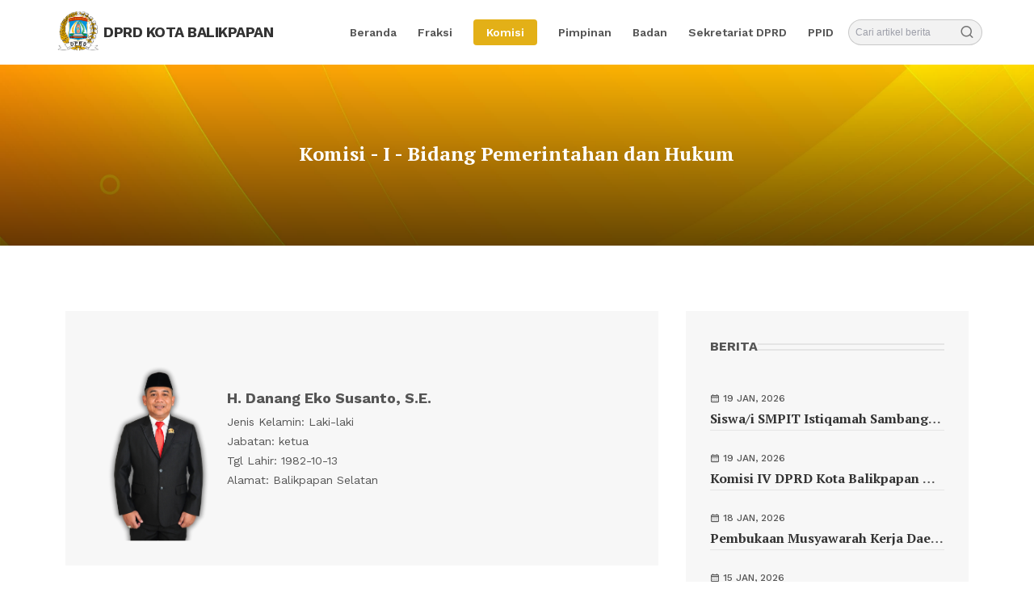

--- FILE ---
content_type: text/html; charset=UTF-8
request_url: https://dprd.balikpapan.go.id/komisi/i-bidang-pemerintahan-dan-hukum
body_size: 4298
content:
<!DOCTYPE html>
<html lang="id">
<head>
    <meta charset="UTF-8">
    <meta name="viewport" content="width=device-width, initial-scale=1.0">
    <title>DPRD Kota Balikpapan | Komisi</title>

    <meta property="og:image:alt" content="Website DPRD Balikpapan">
    <meta property="og:type" content="website">
    <meta property="og:title" content="Situs Dewan Perwakilan Rakyat Daerah Balikpapan">
    <meta property="og:description" content="Website Resmi Dewan Perwakilan Rakyat Daeah Balikpapan">
    <meta http-equiv="X-UA-Compatible" content="IE=edge,chrome=1">
    <meta name="title" content="Situs Dewan Perwakilan Rakyat Balikpapan">
    <meta name="description" content="Website Resmi Dewan Perwakilan Rakyat Daerah">
    <meta name="keywords" content="dprd,balikpapan,indonesia,dewan,perwakilan,rakyat,pemerintah,republik,komisi,akd">
    <meta name="author" content="Setjen DPRD">
    <meta name="distribution" content="Global">

    <link rel="apple-touch-icon" sizes="57x57" href="https://dprd.balikpapan.go.id/favicon/apple-icon-57x57.png">
    <link rel="apple-touch-icon" sizes="60x60" href="https://dprd.balikpapan.go.id/favicon/apple-icon-60x60.png">
    <link rel="apple-touch-icon" sizes="72x72" href="https://dprd.balikpapan.go.id/favicon/apple-icon-72x72.png">
    <link rel="apple-touch-icon" sizes="76x76" href="https://dprd.balikpapan.go.id/favicon/apple-icon-76x76.png">
    <link rel="apple-touch-icon" sizes="114x114" href="https://dprd.balikpapan.go.id/favicon/apple-icon-114x114.png">
    <link rel="apple-touch-icon" sizes="120x120" href="https://dprd.balikpapan.go.id/favicon/apple-icon-120x120.png">
    <link rel="apple-touch-icon" sizes="144x144" href="https://dprd.balikpapan.go.id/favicon/apple-icon-144x144.png">
    <link rel="apple-touch-icon" sizes="152x152" href="https://dprd.balikpapan.go.id/favicon/apple-icon-152x152.png">
    <link rel="apple-touch-icon" sizes="180x180" href="https://dprd.balikpapan.go.id/favicon/apple-icon-180x180.png">
    <link rel="icon" type="image/png" sizes="192x192"  href="https://dprd.balikpapan.go.id/favicon/android-icon-192x192.png">
    <link rel="icon" type="image/png" sizes="32x32" href="https://dprd.balikpapan.go.id/favicon/favicon-32x32.png">
    <link rel="icon" type="image/png" sizes="96x96" href="https://dprd.balikpapan.go.id/favicon/favicon-96x96.png">
    <link rel="icon" type="image/png" sizes="16x16" href="https://dprd.balikpapan.go.id/favicon/favicon-16x16.png">
    <link rel="manifest" href="https://dprd.balikpapan.go.id/favicon/manifest.json">
    <meta name="msapplication-TileColor" content="#ffffff">
    <meta name="msapplication-TileImage" content="https://dprd.balikpapan.go.id/favicon/ms-icon-144x144.png">
    <meta name="theme-color" content="#ffffff">

    <link rel="stylesheet" href="https://dprd.balikpapan.go.id/assets/home/css/main.css">
    <link
    rel="stylesheet"
    href="https://cdn.jsdelivr.net/npm/swiper@11/swiper-bundle.min.css"/>
    <!-- Icons -->
    <link rel="stylesheet" href="https://unicons.iconscout.com/release/v4.0.0/css/line.css" />
    <link rel="stylesheet" href="https://unicons.iconscout.com/release/v4.0.0/css/solid.css" />
    <script src="https://dprd.balikpapan.go.id/assets/dashboard/js/jquery-3.7.1.min.js"></script>
    </head>
<body>
<header>
    <section id="navigation">
      <div class="container">
        <div class="navbar">
          <div class="navbar-left">
            <a href="https://dprd.balikpapan.go.id" class="navbar-logo">
              <img src="https://dprd.balikpapan.go.id/assets/logo/logo.png" alt="logo dprd Balikpapan" class="logo">
              <h1 class="navbar-title">DPRD KOTA BALIKPAPAN</h1>
            </a>
          </div>
          <nav class="navbar-mainmenu">
            <ul class="list-menu">
              <li class="menu-item"> <a href="https://dprd.balikpapan.go.id" class="menu-link ">
                  Beranda
                </a>
              </li>
              <li class="menu-item"> <a href="https://dprd.balikpapan.go.id/fraksi" class="menu-link  ">
                  Fraksi
                </a>
              </li>
              <li class="menu-item" id="dropdown"> <a href="#" class="menu-link active">
                  Komisi
                </a>
                <div class="dropdown-content">
                                        <a href="https://dprd.balikpapan.go.id/komisi/i-bidang-pemerintahan-dan-hukum" class="menu-link">I - Bidang Pemerintahan dan Hukum</a>
                                        <a href="https://dprd.balikpapan.go.id/komisi/ii-bidang-ekonomi-keuangan-anggaran-pariwisata-dan-perdagangan-1" class="menu-link">II - Bidang Ekonomi, Keuangan, Anggaran, Pariwisata, dan Perdagangan</a>
                                        <a href="https://dprd.balikpapan.go.id/komisi/iii-bidang-pembangunan-lingkungan-hidup-dan-perhubungan" class="menu-link">III - Bidang Pembangunan, Lingkungan Hidup dan  Perhubungan</a>
                                        <a href="https://dprd.balikpapan.go.id/komisi/iv-bidang-kesejahteraan-rakyat-pendidikan-dan-kesehatan-1" class="menu-link">IV - Bidang Kesejahteraan Rakyat, Pendidikan dan Kesehatan</a>
                                    </div>
              </li>
              <li class="menu-item"> <a href="https://dprd.balikpapan.go.id/struktur/pimpinan" class="menu-link ">
                  Pimpinan
                </a>
              </li>
              <li class="menu-item"> <a href="https://dprd.balikpapan.go.id/badan" class="menu-link  ">
                  Badan
                </a>
              </li>
              <li class="menu-item"> <a href="https://dprd.balikpapan.go.id/sekretariat" class="menu-link ">
                  Sekretariat DPRD
                </a>
              </li>
              <li class="menu-item"> <a href="http://ppid.balikpapan.go.id/" target="_blank" class="menu-link">
                  PPID
                </a>
              </li>
            </ul>
            <form action="https://dprd.balikpapan.go.id" method="get">
              <div class="form-group">
                <div class="form-icon">
                  <input type="text" class="form-control" name="search" placeholder="Cari artikel berita" value="" required>
                  <i class="icon-control uil uil-search"></i>
                </div>
              </div>
            </form>
            <div class="hamburger-menu">
              <i class="uil uil-list-ul"></i>
            </div>
          </nav>
        </div>
        <form action="https://dprd.balikpapan.go.id" method="get" class="form-lg">
          <div class="form-group">
            <div class="form-icon">
              <input type="text" class="form-control" name="search" placeholder="Cari artikel berita" value="" required>
              <i class="icon-control uil uil-search"></i>
            </div>
          </div>
        </form>
      </div>
    </section>
    <section class="nav-mobile">
      <aside class="nav-mobile-wrap">
        <div class="close-menu">
          <i class="uil uil-times mobile-close-icon"></i>
        </div>
        <ul class="mobile-menu">
          <li class="mobile-menu-item"><a href="https://dprd.balikpapan.go.id" class="link-item">Beranda</a></li>
          <li class="mobile-menu-item"><a href="https://dprd.balikpapan.go.id/fraksi" class="link-item">Fraksi</a></li>
                        <li class="mobile-menu-item"><a href="https://dprd.balikpapan.go.id/komisi/i-bidang-pemerintahan-dan-hukum" class="link-item">I - Bidang Pemerintahan dan Hukum</a></li>
                        <li class="mobile-menu-item"><a href="https://dprd.balikpapan.go.id/komisi/ii-bidang-ekonomi-keuangan-anggaran-pariwisata-dan-perdagangan-1" class="link-item">II - Bidang Ekonomi, Keuangan, Anggaran, Pariwisata, dan Perdagangan</a></li>
                        <li class="mobile-menu-item"><a href="https://dprd.balikpapan.go.id/komisi/iii-bidang-pembangunan-lingkungan-hidup-dan-perhubungan" class="link-item">III - Bidang Pembangunan, Lingkungan Hidup dan  Perhubungan</a></li>
                        <li class="mobile-menu-item"><a href="https://dprd.balikpapan.go.id/komisi/iv-bidang-kesejahteraan-rakyat-pendidikan-dan-kesehatan-1" class="link-item">IV - Bidang Kesejahteraan Rakyat, Pendidikan dan Kesehatan</a></li>
                      <li class="mobile-menu-item"><a href="https://dprd.balikpapan.go.id/struktur/pimpinan" class="link-item">Pimpinan</a></li>
          <li class="mobile-menu-item"><a href="https://dprd.balikpapan.go.id/badan" class="link-item">Badan</a></li>
          <li class="mobile-menu-item"><a href="https://dprd.balikpapan.go.id/sekretariat" class="link-item">Sekretariat DPRD</a></li>
          <li class="mobile-menu-item"><a href="http://ppid.balikpapan.go.id/" class="link-item" target="_blank">PPID</a></li>
        </ul>
      </aside>
    </section>
    <div class="overlay-mobile"></div>
  </header>
<main>
    <section id="headbanner">
      <div class="banner-category" style="background-image: url('https://dprd.balikpapan.go.id/assets/home/img/banner-headline.jpg')">
        <div class="container">
          <div class="row">
            <div class="col12">
              <div class="konten-banner">
                <h2>Komisi - I - Bidang Pemerintahan dan Hukum</h2>
              </div>
            </div>
          </div>
        </div>
      </div>
      <div class="spacersection"></div>
      <div class="container">
        <div class="row">
          <div class="col8 col12-laptop">
                        <div class="card-anggota">
              <div class="card-anggota__konten">
                <div class="anggota-profile">
                  <img src="https://dprd.balikpapan.go.id/storage/fotoanggota/17_1730219771.png" alt="17_1730219771.png" width="170" height="170">
                </div>
                <div class="anggota-detail">
                  <h3 class="anggota-name">H. Danang Eko Susanto, S.E.</h3>
                  <p class="anggota-dec">Jenis Kelamin:
                                            Laki-laki
                                      </p>
                  <p class="anggota-dec">Jabatan: ketua</p>
                  <p class="anggota-dec">Tgl Lahir: 1982-10-13</p>
                  <p class="anggota-dec">Alamat: Balikpapan Selatan</p>
                </div>
              </div>
            </div>
                        <div class="card-anggota">
              <div class="card-anggota__konten">
                <div class="anggota-profile">
                  <img src="https://dprd.balikpapan.go.id/storage/fotoanggota/99_1730228551.png" alt="99_1730228551.png" width="170" height="170">
                </div>
                <div class="anggota-detail">
                  <h3 class="anggota-name">Simon Sulean, S.E., M.M</h3>
                  <p class="anggota-dec">Jenis Kelamin:
                                            Laki-laki
                                      </p>
                  <p class="anggota-dec">Jabatan: wakil ketua</p>
                  <p class="anggota-dec">Tgl Lahir: 1969-02-20</p>
                  <p class="anggota-dec">Alamat: Balikpapan Selatan</p>
                </div>
              </div>
            </div>
                        <div class="card-anggota">
              <div class="card-anggota__konten">
                <div class="anggota-profile">
                  <img src="https://dprd.balikpapan.go.id/storage/fotoanggota/54_1730226558.png" alt="54_1730226558.png" width="170" height="170">
                </div>
                <div class="anggota-detail">
                  <h3 class="anggota-name">Muhammad Najib</h3>
                  <p class="anggota-dec">Jenis Kelamin:
                                            Laki-laki
                                      </p>
                  <p class="anggota-dec">Jabatan: sekretaris</p>
                  <p class="anggota-dec">Tgl Lahir: 1980-09-26</p>
                  <p class="anggota-dec">Alamat: Balikpapan Utara</p>
                </div>
              </div>
            </div>
                        <div class="card-anggota">
              <div class="card-anggota__konten">
                <div class="anggota-profile">
                  <img src="https://dprd.balikpapan.go.id/storage/fotoanggota/51_1730122051.png" alt="51_1730122051.png" width="170" height="170">
                </div>
                <div class="anggota-detail">
                  <h3 class="anggota-name">H. Andi Arif Agung, S.H.</h3>
                  <p class="anggota-dec">Jenis Kelamin:
                                            Laki-laki
                                      </p>
                  <p class="anggota-dec">Jabatan: anggota</p>
                  <p class="anggota-dec">Tgl Lahir: 1978-06-29</p>
                  <p class="anggota-dec">Alamat: Balikpapan Tengah</p>
                </div>
              </div>
            </div>
                        <div class="card-anggota">
              <div class="card-anggota__konten">
                <div class="anggota-profile">
                  <img src="https://dprd.balikpapan.go.id/storage/fotoanggota/36_1730122477.png" alt="36_1730122477.png" width="170" height="170">
                </div>
                <div class="anggota-detail">
                  <h3 class="anggota-name">Hj. Kasmah, S.Sos.</h3>
                  <p class="anggota-dec">Jenis Kelamin:
                                            Perempuan
                                      </p>
                  <p class="anggota-dec">Jabatan: anggota</p>
                  <p class="anggota-dec">Tgl Lahir: 1962-08-12</p>
                  <p class="anggota-dec">Alamat: Balikpapan Utara</p>
                </div>
              </div>
            </div>
                        <div class="card-anggota">
              <div class="card-anggota__konten">
                <div class="anggota-profile">
                  <img src="https://dprd.balikpapan.go.id/storage/fotoanggota/55_1730122400.png" alt="55_1730122400.png" width="170" height="170">
                </div>
                <div class="anggota-detail">
                  <h3 class="anggota-name">Hj. Muliati, S.Pd</h3>
                  <p class="anggota-dec">Jenis Kelamin:
                                            Perempuan
                                      </p>
                  <p class="anggota-dec">Jabatan: anggota</p>
                  <p class="anggota-dec">Tgl Lahir: 1973-03-03</p>
                  <p class="anggota-dec">Alamat: Balikpapan Barat</p>
                </div>
              </div>
            </div>
                        <div class="card-anggota">
              <div class="card-anggota__konten">
                <div class="anggota-profile">
                  <img src="https://dprd.balikpapan.go.id/storage/fotoanggota/92_1730229842.png" alt="92_1730229842.png" width="170" height="170">
                </div>
                <div class="anggota-detail">
                  <h3 class="anggota-name">H. Iwan Wahyudi, S. Kom</h3>
                  <p class="anggota-dec">Jenis Kelamin:
                                            Laki-laki
                                      </p>
                  <p class="anggota-dec">Jabatan: anggota</p>
                  <p class="anggota-dec">Tgl Lahir: 1981-10-05</p>
                  <p class="anggota-dec">Alamat: Balikpapan Utara</p>
                </div>
              </div>
            </div>
                      </div>
          <div class="col4 col12-laptop">
            <div class="right-side__berita">
              <h2 class="right-title">
                <span class="text-berita">Berita</span>
                <span class="section-line"></span>
              </h2>
              <div class="berita-list-box">
                <ul class="berita-list">
                                        <li class="berita-item">
                      <span class="berita-date"><i class="uil uil-schedule"></i> 19 Jan, 2026</span>
                      <h4 class="berita-title">
                        <a href="https://dprd.balikpapan.go.id/post/siswai-smpit-istiqamah-sambangi-gedung-dprd-dalam-program-belajar-bersama-masyarakat">Siswa/i SMPIT Istiqamah Sambangi Gedung DPRD Dalam Program Belajar Bersama Masyarakat</a>
                      </h4>
                    </li>
                                        <li class="berita-item">
                      <span class="berita-date"><i class="uil uil-schedule"></i> 19 Jan, 2026</span>
                      <h4 class="berita-title">
                        <a href="https://dprd.balikpapan.go.id/post/komisi-iv-dprd-kota-balikpapan-terima-kunjungan-belajar-sps-al-quran-siti-aisyah-012">Komisi IV DPRD Kota Balikpapan Terima Kunjungan Belajar SPS Al-Qur’an Siti Aisyah 012</a>
                      </h4>
                    </li>
                                        <li class="berita-item">
                      <span class="berita-date"><i class="uil uil-schedule"></i> 18 Jan, 2026</span>
                      <h4 class="berita-title">
                        <a href="https://dprd.balikpapan.go.id/post/pembukaan-musyawarah-kerja-daerah-mukerda-x-dewan-pengurus-daerah-wahdah-islamiyah-kota-balikpapan">Pembukaan Musyawarah Kerja Daerah (MUKERDA) X Dewan Pengurus Daerah Wahdah Islamiyah Kota Balikpapan</a>
                      </h4>
                    </li>
                                        <li class="berita-item">
                      <span class="berita-date"><i class="uil uil-schedule"></i> 15 Jan, 2026</span>
                      <h4 class="berita-title">
                        <a href="https://dprd.balikpapan.go.id/post/dewan-perwakilan-rakyat-daerah-kota-balikpapan-menghadiri-dan-mengikuti-kegiatan-rapat-koordinasi-perencanaan-dan-pembangunan-rakorenbang-kelurahan-karang-joang-tahun-2027">Dewan Perwakilan Rakyat Daerah Kota Balikpapan menghadiri dan mengikuti kegiatan Rapat Koordinasi Perencanaan dan Pembangunan (Rakorenbang) Kelurahan Karang Joang Tahun 2027</a>
                      </h4>
                    </li>
                                        <li class="berita-item">
                      <span class="berita-date"><i class="uil uil-schedule"></i> 15 Jan, 2026</span>
                      <h4 class="berita-title">
                        <a href="https://dprd.balikpapan.go.id/post/ketua-dprd-kota-balikpapan-bapak-h-alwi-al-qadri-sp-menerima-kunjungan-audiensi-dari-jajaran-pengurus-serikat-media-siber-indonesia-smsi-kota-balikpapan">Ketua DPRD Kota Balikpapan, Bapak H. Alwi Al Qadri, S.P., menerima kunjungan audiensi dari jajaran pengurus Serikat Media Siber Indonesia (SMSI) Kota Balikpapan</a>
                      </h4>
                    </li>
                                        <li class="berita-item">
                      <span class="berita-date"><i class="uil uil-schedule"></i> 14 Jan, 2026</span>
                      <h4 class="berita-title">
                        <a href="https://dprd.balikpapan.go.id/post/komisi-ii-dprd-melaksanakan-rapat-dengar-pendapat-rdp-terkait-penajaman-strategis-dan-sinkronisasi-program-kegiatan-tahun-anggaran-2026">Komisi II DPRD melaksanakan Rapat Dengar Pendapat (RDP) terkait penajaman strategis dan sinkronisasi program kegiatan Tahun Anggaran 2026</a>
                      </h4>
                    </li>
                                        <li class="berita-item">
                      <span class="berita-date"><i class="uil uil-schedule"></i> 12 Jan, 2026</span>
                      <h4 class="berita-title">
                        <a href="https://dprd.balikpapan.go.id/post/pengawalan-hak-ketenagakerjaan-oleh-komisi-iv-dprd-kota-balikpapan">PENGAWALAN HAK KETENAGAKERJAAN OLEH KOMISI IV DPRD KOTA BALIKPAPAN</a>
                      </h4>
                    </li>
                                    </ul>
              </div>
            </div>
            <div class="right-side__link">
              <h2 class="right-title">
                <span class="section-text">Link Website</span>
                <span class="section-line"></span>
              </h2>
              <ul class="categories">
                <li>
                  <a href="https://jdih.balikpapan.go.id/" style="background-image: url('https://jdih.balikpapan.go.id/assets/images/logo-jdih.png')" target="_blank">
                  <span class="cat-name">Aplikasi Agenda Kegiatan</span>
                  </a>
                </li>
                <li>
                  <a href="https://sirup.lkpp.go.id/sirup/rekap/penyedia/D249" style="background-image: url('https://sirup.lkpp.go.id/sirup/public/images/web/logo-header-latihan.png')" target="_blank">
                  <span class="cat-name">Aplikasi Sirup</span>
                  </a>
                </li>
                <li>
                  <a href="https://www.lapor.go.id/" style="background-image: url('https://www.lapor.go.id/themes/lapor/assets/images/logo-white.png')" target="_blank">
                  <span class="cat-name">Website Lapor</span>
                  </a>
                </li>
              </ul>
            </div>
            <div class="right-side__sosmed">
              <h2 class="right-title">
                <span class="section-text">Sosial Media</span>
                <span class="section-line"></span>
              </h2>
              <ul class="sosmed-koneksi">
                <li class="youtube">
                  <a href="https://www.youtube.com/@dprdkotabalikpapan/videos
                  " target="_blank">
                    <i class="uil uil-youtube"></i>
                    <span class="sosmed-text">DPRD Kota Balikpapan</span>
                  </a>
                </li>
                <li class="instagram">
                  <a href="https://www.instagram.com/dprdkotabalikpapan/
                  " target="_blank">
                    <i class="uil uil-instagram"></i>
                    <span class="sosmed-text">DPRD Kota Balikpapan</span>
                  </a>
                </li>
                <li class="facebook">
                  <a href="https://www.facebook.com/profile.php?id=100081291885848&paipv=0&eav=Afa9bkXc_3ztMkLFUyXYnzZDrxWdH374EbHZDOhIBjkpqPlDXeNedYpIaGFpQ34twqU
                  " target="_blank">
                    <i class="uil uil-facebook-f"></i>
                    <span class="sosmed-text">DPRD Kota Balikpapan</span>
                  </a>
                </li>
              </ul>
            </div>
          </div>
        </div>
      </div>
    </section>
    <div class="spacersection"></div>
  </main>
<footer>
    <section id="footer" class="bg-section">
      <div class="spacer20"></div>
      <div class="container">
        <div class="footer-logo">
          <img src="https://dprd.balikpapan.go.id/assets/logo/logo.png" alt="" class="img-list">
          <span class="footer-name">DPRD KOTA BALIKPAPAN</span>
        </div>
        <div class="spacer20"></div>
        <div class="row footer-konten">
          <div class="col4 col12-laptop">
            <div class="operator">
              <div class="footer-icon">
                <i class="uil uil-user-md"></i>
              </div>
              <p>Dikelola oleh</p>
              <p>DPRD KOTA BALIKPAPAN</p>
            </div>
          </div>
          <div class="col4 col12-laptop">
            <div class="caller">
              <div class="footer-icon">
                <i class="uil uil-phone"></i>
              </div>
              <p>(0212)7682</p>
            </div>
          </div>
          <div class="col4 col12-laptop">
            <div class="location">
              <div class="footer-icon">
                <i class="uil uil-location-point"></i>
              </div>
              <p>Jl. Jenderal Sudirman No.86, Klandasan Ulu, Kec. Balikpapan Kota, Kota Balikpapan, Kalimantan Timur 76114</p>
            </div>
          </div>
        </div>
        <div class="spacer20"></div>
        <div class="divider"></div>
        <div class="row mobile-sosmed">
          <div class="col6 col12-mobile">
            <a href="https://www.facebook.com/profile.php?id=100081291885848&paipv=0&eav=Afa9bkXc_3ztMkLFUyXYnzZDrxWdH374EbHZDOhIBjkpqPlDXeNedYpIaGFpQ34twqU" target="_blank">
              <i class="footer-sosmed uil uil-facebook"></i>
            </a>
            <a href="https://www.instagram.com/dprdkotabalikpapan/" target="_blank">
              <i class="footer-sosmed uil uil-instagram"></i>
            </a>
            <a href="https://www.youtube.com/@dprdkotabalikpapan/videos" target="_blank">
              <i class="footer-sosmed uil uil-youtube"></i>
            </a>
          </div>
          <div class="col6 col12-mobile">
            <p id="copyright">&copy;2023 DPRD Kota Balikpapan</p>
          </div>
        </div>
      </div>
    </section>
  </footer>
  <script src="https://dprd.balikpapan.go.id/assets/home/js/script.js"></script>
  <script src="https://cdn.jsdelivr.net/npm/swiper@11/swiper-bundle.min.js"></script>
  </body>
</html>


--- FILE ---
content_type: text/css
request_url: https://dprd.balikpapan.go.id/assets/home/css/main.css
body_size: 5561
content:
/*
==== SPACING SYSTEM(px) ====
2 / 4 / 8 / 16 / 24 / 32 / 48 / 64 / 80 / 96 / 128

==== COLORS ====
-primary : #1971c2

*/
@import url("https://fonts.googleapis.com/css2?family=JetBrains+Mono&family=PT+Serif:wght@400;700&family=Work+Sans:wght@400;500;600;700&display=swap");
html {
  /* Font size 10px */
  /* 10px / 16px = 0.625 * 100% = 62.5% */
  /* Percentage of user's browser font-size settings */
  font-size: 62.5%;
}

* {
  margin: 0;
  padding: 0;
  box-sizing: border-box;
  scroll-behavior: smooth;
}

/**
===== utilities =====
*/
.spacer5 {
  margin-top: 5px;
}

.spacer10 {
  margin-top: 10px;
}

.spacer15 {
  margin-top: 15px;
}

.spacer20 {
  margin-top: 20px;
}

.spacer25 {
  margin-top: 25px;
}

.spacer30 {
  margin-top: 30px;
}

.spacer35 {
  margin-top: 35px;
}

.spacer40 {
  margin-top: 40px;
}

.spacer45 {
  margin-top: 45px;
}

.spacer50 {
  margin-top: 50px;
}

.firstspacer {
  padding: 5% 0;
}

.spacersection {
  padding: 0 0 5%;
}

.mr-1 {
  margin-right: 5px;
}

.mr-2 {
  margin-right: 10px;
}

.py-1 {
  padding: 5px 0;
}

.py-2 {
  padding: 10px 0;
}

.py-3 {
  padding: 15px 0;
}

.py-4 {
  padding: 20px 0;
}

.px-1 {
  padding: 0 5px;
}

.px-2 {
  padding: 0 10px;
}

.px-3 {
  padding: 0 15px;
}

.px-4 {
  padding: 0 20px;
}

.pr-1 {
  padding-right: 5px;
}

.pr-2 {
  padding-right: 10px;
}

.pr-3 {
  padding-right: 15px;
}

.pr-4 {
  padding-right: 20px;
}

.pr-5 {
  padding-right: 25px;
}

.pr-6 {
  padding-right: 30px;
}

.pb-1 {
  padding-bottom: 5px;
}

.pb-2 {
  padding-bottom: 10px;
}

.pb-3 {
  padding-bottom: 15px;
}

.pb-4 {
  padding-bottom: 20px;
}

.pb-5 {
  padding-bottom: 25px;
}

.pt-1 {
  padding-top: 5px;
}

.pt-2 {
  padding-top: 10px;
}

.pt-3 {
  padding-top: 15px;
}

.pt-4 {
  padding-top: 20px;
}

.pt-5 {
  padding-top: 25px;
}

.mb-1 {
  margin-bottom: 2rem !important;
}

/**
==== FONT SIZE SYSTEM(px) ====
10 / 12 / 14 / 16 / 18 / 20 / 24 / 30 / 36 / 44 / 52 / 62 / 74 / 86 / 98

==== LINE HEIGHT ====
- default : 1
*/
body {
  font-family: "Work Sans", sans-serif;
  line-height: 1;
  font-weight: 400;
  color: #555;
}

h1,
h2,
h3,
h4,
h5 {
  margin: 0;
  padding: 0;
}

p,
span {
  font-size: 1.6rem;
  line-height: 180%;
  margin: 0;
  padding: 0;
}

h5 {
  font-size: 1.6rem;
  line-height: 180%;
  font-family: "PT Serif", serif;
}

h4 {
  font-size: 26.88px;
  line-height: 180%;
  font-family: "PT Serif", serif;
}

h3 {
  font-size: 32.256px;
  line-height: 180%;
  font-family: "PT Serif", serif;
}

h2 {
  font-size: 38.71px;
  line-height: 120%;
  font-family: "PT Serif", serif;
}

h1 {
  font-size: 46.452px;
  line-height: 120%;
  font-family: "PT Serif", serif;
}

a {
  text-decoration: none;
  color: #333;
}

.title {
  text-transform: capitalize;
  font-size: 3rem;
  font-weight: 600;
  color: #333;
}

.title__heading {
  font-size: 2.4rem;
  color: #333;
}

.title__berita {
  font-size: 1.4rem;
  font-weight: 500;
  line-height: 1.5;
  transition: all 0.3s;
}

.title__category {
  font-size: 1.2rem;
  text-transform: uppercase;
  margin-right: 0.5rem;
  font-weight: 500;
  transition: all 0.3s;
}

.uppercase {
  text-transform: uppercase;
}

.container {
  width: 1280px;
  max-width: 90%;
  margin: 0 auto;
}

.row {
  display: flex;
  flex-wrap: wrap;
}

.w-full {
  width: 100%;
}

.d-flex {
  display: flex;
}

.ai-center {
  align-items: center;
}

.j-between {
  justify-content: space-between;
}

.jc-center {
  justify-content: center;
}

.jc-around {
  justify-content: space-around;
}

.all-show {
  font-size: 1rem;
  text-transform: uppercase;
  font-weight: 500;
  color: #e3b017;
}

.icon {
  font-size: 1.4rem;
}

.icon__lg {
  font-size: 2rem;
}

.border-heading {
  border-bottom: 3px solid #e3b017;
  padding-bottom: 1rem;
}

.gap1 {
  gap: 1rem;
}

.col1 {
  width: 5.3333333333%;
  margin: 1.5%;
}

.col2 {
  width: 13.6666666667%;
  margin: 1.5%;
}

.col3 {
  width: 22%;
  margin: 1.5%;
}

.col4 {
  width: 30.3333333333%;
  margin: 1.5%;
}

.col5 {
  width: 38.6666666667%;
  margin: 1.5%;
}

.col6 {
  width: 47%;
  margin: 1.5%;
}

.col7 {
  width: 55.3333333333%;
  margin: 1.5%;
}

.col8 {
  width: 63.6666666667%;
  margin: 1.5%;
}

.col9 {
  width: 72%;
  margin: 1.5%;
}

.col10 {
  width: 80.3333333333%;
  margin: 1.5%;
}

.col11 {
  width: 88.6666666667%;
  margin: 1.5%;
}

.col12 {
  width: 97%;
  margin: 1.5%;
}

@media screen and (max-width: 1300px) {
  .col1 {
    width: 5.3333333333%;
    margin: 1.5%;
  }
  .col2 {
    width: 13.6666666667%;
    margin: 1.5%;
  }
  .col3 {
    width: 22%;
    margin: 1.5%;
  }
  .col4 {
    width: 30.3333333333%;
    margin: 1.5%;
  }
  .col5 {
    width: 38.6666666667%;
    margin: 1.5%;
  }
  .col6 {
    width: 47%;
    margin: 1.5%;
  }
  .col7 {
    width: 55.3333333333%;
    margin: 1.5%;
  }
  .col8 {
    width: 63.6666666667%;
    margin: 1.5%;
  }
  .col9 {
    width: 72%;
    margin: 1.5%;
  }
  .col10 {
    width: 80.3333333333%;
    margin: 1.5%;
  }
  .col11 {
    width: 88.6666666667%;
    margin: 1.5%;
  }
  .col12 {
    width: 97%;
    margin: 1.5%;
  }
}
@media screen and (max-width: 954px) {
  .col1-laptop {
    width: 5.3333333333%;
    margin: 1.5%;
  }
  .col2-laptop {
    width: 13.6666666667%;
    margin: 1.5%;
  }
  .col3-laptop {
    width: 22%;
    margin: 1.5%;
  }
  .col4-laptop {
    width: 30.3333333333%;
    margin: 1.5%;
  }
  .col5-laptop {
    width: 38.6666666667%;
    margin: 1.5%;
  }
  .col6-laptop {
    width: 47%;
    margin: 1.5%;
  }
  .col7-laptop {
    width: 55.3333333333%;
    margin: 1.5%;
  }
  .col8-laptop {
    width: 63.6666666667%;
    margin: 1.5%;
  }
  .col9-laptop {
    width: 72%;
    margin: 1.5%;
  }
  .col10-laptop {
    width: 80.3333333333%;
    margin: 1.5%;
  }
  .col11-laptop {
    width: 88.6666666667%;
    margin: 1.5%;
  }
  .col12-laptop {
    width: 97%;
    margin: 1.5%;
  }
}
@media screen and (max-width: 506px) {
  .col1-mobile {
    width: 5.3333333333%;
    margin: 1.5%;
  }
  .col2-mobile {
    width: 13.6666666667%;
    margin: 1.5%;
  }
  .col3-mobile {
    width: 22%;
    margin: 1.5%;
  }
  .col4-mobile {
    width: 30.3333333333%;
    margin: 1.5%;
  }
  .col5-mobile {
    width: 38.6666666667%;
    margin: 1.5%;
  }
  .col6-mobile {
    width: 47%;
    margin: 1.5%;
  }
  .col7-mobile {
    width: 55.3333333333%;
    margin: 1.5%;
  }
  .col8-mobile {
    width: 63.6666666667%;
    margin: 1.5%;
  }
  .col9-mobile {
    width: 72%;
    margin: 1.5%;
  }
  .col10-mobile {
    width: 80.3333333333%;
    margin: 1.5%;
  }
  .col11-mobile {
    width: 88.6666666667%;
    margin: 1.5%;
  }
  .col12-mobile {
    width: 97%;
    margin: 1.5%;
  }
}
.bg-warning {
  background-color: #e3b017;
}

.bg-section {
  background-color: #f1f3f5;
}

.circle-img {
  border-radius: 50% !important;
}

.img-thumbnail {
  padding: 0.25rem;
  background-color: #f3f6f9;
  border: 1px solid #e9ebec;
  border-radius: 0.25rem;
  max-width: 100%;
  height: auto;
}

img {
  vertical-align: middle;
}

.img-responsive {
  width: 100%;
}

.img-center {
  display: block;
  margin: 0 auto;
}

.logo {
  width: 64px;
}

.img-list {
  width: 6rem;
  height: 6rem;
  -o-object-fit: cover;
     object-fit: cover;
  display: inline-block;
}

.logo-list {
  width: 6rem;
  height: 6rem;
  -o-object-fit: cover;
     object-fit: cover;
}

.dokumen-list {
  display: flex;
  flex-wrap: wrap;
  gap: 1.8rem;
}

.img-sampul {
  width: 12rem;
  height: 15rem;
  -o-object-fit: cover;
     object-fit: cover;
}

.card {
  background-color: #fff;
  box-shadow: 0 1px 2px rgba(56, 65, 74, 0.15);
  padding: 0 20px;
  border-radius: 0.25rem;
}
.card .sub-card {
  font-size: 12px;
}
.card .date-card {
  font-size: 14px;
}
.card .card-header {
  border-bottom: 1px solid #e9ebec;
}

.btn {
  padding: 10px 20px;
  background-color: #6691e7;
  border-radius: 5px;
  color: white;
  cursor: pointer;
  border: 1px solid #6691e7;
  transition: 0.3s;
}

.btn-rounded {
  border-radius: 25px;
  padding: 10px 30px;
}

.btn-primary {
  background-color: #6691e7;
}
.btn-primary:hover {
  background-color: #577bc4;
  border-color: #5274b9;
}

.btn-secondary {
  background-color: #865ce2;
  border: 1px solid #865ce2;
}
.btn-secondary:hover {
  background-color: #724ec0;
  border-color: #6b4ab5;
}

.btn-success {
  background-color: #13c56b;
  border: 1px solid #13c56b;
}
.btn-success:hover {
  background-color: #10a75b;
  border-color: #0f9e56;
}

.btn-info {
  background-color: #50c3e6;
  border: 1px solid #50c3e6;
}
.btn-info:hover {
  background-color: #44a6c4;
  border-color: #409cb8;
}

.btn-warning {
  background-color: #e8bc52;
  border: 1px solid #e8bc52;
}
.btn-warning:hover {
  background-color: #c5a046;
  border-color: #ba9642;
}

.btn-danger {
  background-color: #ed5e5e;
  border: 1px solid #ed5e5e;
}
.btn-danger:hover {
  background-color: #c95050;
  border-color: #be4b4b;
}

.btn-dark {
  background-color: #363d48;
  border: 1px solid #363d48;
}
.btn-dark:hover {
  background-color: #545a63;
  border-color: #4a505a;
}

.btn-light {
  background-color: #f3f6f9;
  border: 1px solid #f3f6f9;
  color: #363d48;
}
.btn-light:hover {
  background-color: #cfd1d4;
  border-color: #c2c5c7;
}

.btn-outline-primary {
  background-color: unset;
  color: #6691e7;
  border-color: #6691e7;
}
.btn-outline-primary:hover {
  background-color: #6691e7;
  color: white;
}

.btn-outline-secondary {
  background-color: unset;
  color: #865ce2;
  border-color: #865ce2;
}
.btn-outline-secondary:hover {
  background-color: #865ce2;
  color: white;
}

.btn-outline-success {
  background-color: unset;
  color: #13c56b;
  border-color: #13c56b;
}
.btn-outline-success:hover {
  background-color: #13c56b;
  color: white;
}

.btn-outline-info {
  background-color: unset;
  color: #50c3e6;
  border-color: #50c3e6;
}
.btn-outline-info:hover {
  background-color: #50c3e6;
  color: white;
}

.btn-outline-warning {
  background-color: unset;
  color: #e8bc52;
  border-color: #e8bc52;
}
.btn-outline-warning:hover {
  background-color: #e8bc52;
  color: white;
}

.btn-outline-danger {
  background-color: unset;
  color: #ed5e5e;
  border-color: #ed5e5e;
}
.btn-outline-danger:hover {
  background-color: #ed5e5e;
  color: white;
}

.btn-outline-dark {
  background-color: unset;
  color: #363d48;
  border-color: #363d48;
}
.btn-outline-dark:hover {
  background-color: #363d48;
  color: white;
}

.btn-outline-light {
  background-color: unset;
  color: #f3f6f9;
  border-color: #f3f6f9;
}
.btn-outline-light:hover {
  background-color: #f3f6f9;
  color: #363d48;
}

.badge {
  padding: 0.35em 0.65em;
  font-size: 0.75em;
  font-weight: 500;
  color: #fff;
  border-radius: 0.25rem;
  display: inline-block;
  line-height: 1;
  text-align: center;
  white-space: nowrap;
  vertical-align: baseline;
}

.badge__lg {
  padding: 0.4rem 0.8rem;
  font-size: 1rem;
}

#navigation {
  padding: 0.8rem 0;
  box-shadow: rgba(0, 0, 0, 0.1) 0px 4px 6px -1px, rgba(0, 0, 0, 0.06) 0px 2px 4px -1px;
  transition: all 0.5s;
}

#dropdown {
  position: relative;
  display: inline-block;
}
#dropdown:hover .dropdown-content {
  display: block;
}

.dropdown-content {
  display: none;
  position: absolute;
  background-color: #fff;
  min-width: 160px;
  box-shadow: 0px 8px 16px 0px rgba(0, 0, 0, 0.2);
  z-index: 999;
}
.dropdown-content a {
  color: black;
  padding: 12px 16px;
  text-decoration: none;
  display: block;
}
.dropdown-content a:hover {
  background-color: #ddd;
}

.navbar {
  display: flex;
  justify-content: space-between;
  align-items: center;
}
.navbar-logo {
  display: flex;
  align-items: center;
  gap: 0.5rem;
}
.navbar-title {
  font-size: 1.8rem;
  line-height: 1.05;
  letter-spacing: -0.5px;
  color: #333;
  font-weight: 700;
  font-family: "Work Sans", sans-serif;
}
.navbar .navbar-mainmenu {
  display: flex;
  align-items: center;
}
.navbar .navbar-mainmenu .list-menu {
  display: flex;
  list-style-type: none;
  align-items: center;
}
@media screen and (max-width: 1024px) {
  .navbar .navbar-mainmenu .list-menu {
    display: none;
  }
}
.navbar .navbar-mainmenu .list-menu .menu-item {
  display: inline-block;
  padding: 0.6rem 0.8rem;
  margin-right: 1rem;
  font-size: 1.4rem;
  font-weight: 500;
  min-width: -moz-max-content;
  min-width: max-content;
  border-radius: 0.4rem;
}
.navbar .navbar-mainmenu .list-menu .menu-item .menu-link {
  color: #555;
  font-weight: 600;
  transition: all 0.3s;
}
.navbar .navbar-mainmenu .list-menu .menu-item .menu-link:hover {
  color: #e3b017;
}
.navbar .navbar-mainmenu .list-menu .menu-item .active {
  color: white;
  background-color: #e3b017;
  padding: 0.8rem 1.6rem;
  border-radius: 0.4rem;
}
.navbar .navbar-mainmenu .list-menu .menu-item .active:hover {
  color: white;
  background-color: #cc9e15;
}
@media screen and (max-width: 1024px) {
  .navbar .navbar-mainmenu form {
    display: none;
  }
}
.navbar .navbar-mainmenu .hamburger-menu {
  display: none;
  font-size: 2.4rem;
  cursor: pointer;
}
@media screen and (max-width: 1024px) {
  .navbar .navbar-mainmenu .hamburger-menu {
    display: block;
  }
}

.form-lg {
  display: none;
}
@media screen and (max-width: 1024px) {
  .form-lg {
    display: block;
  }
}

.nav-mobile {
  position: fixed;
  top: 0;
  right: 0;
  height: 100%;
  width: 50%;
  box-sizing: border-box;
  z-index: 3;
  transform: translateX(100%);
  transition: all 0.5s ease;
}
.nav-mobile-wrap {
  position: absolute;
  padding-top: 150px;
  box-sizing: border-box;
  height: 100%;
  width: 100%;
  top: 0;
  right: 0;
  background: linear-gradient(to top, #e9c045, #e6b82e, #e3b017);
  transition: all 0.5s ease;
}
.nav-mobile-wrap .close-menu {
  position: absolute;
  top: 60px;
  right: 110px;
  cursor: pointer;
}
.nav-mobile-wrap .close-menu .mobile-close-icon {
  font-size: 3rem;
  padding: 2px 8px;
  border-radius: 50%;
  color: white;
  background-color: #e9c045;
}
.nav-mobile-wrap .mobile-menu {
  padding: 0 40px;
  width: 100%;
  box-sizing: border-box;
  list-style-type: none;
}
.nav-mobile-wrap .mobile-menu-item {
  font-size: 16px;
  font-weight: 500;
  padding: 10px 0px;
  box-sizing: border-box;
  border-bottom: 2px solid #e9c045;
}
.nav-mobile-wrap .mobile-menu-item .link-item {
  color: white;
}
@media screen and (max-width: 550px) {
  .nav-mobile {
    width: 70%;
  }
}

.overlay-mobile {
  position: fixed;
  z-index: 2;
  width: 100%;
  height: 100%;
  top: 0;
  background-color: rgba(0, 0, 0, 0.322);
  transform: translateX(-100%);
  transition: all 0.5s ease;
}

.overlay-active {
  transform: translateX(0px);
  transition: all 0.5s ease;
}

.nav-mobile-active {
  transform: translateX(0px);
  transition: all 0.5s ease;
}

.nav-fixed {
  position: fixed;
  top: 0;
  right: 0;
  width: 100%;
  z-index: 2;
  transition: all 0.3s;
  background-color: white;
  box-shadow: 0px 10px 30px 0px rgba(0, 0, 0, 0.1);
}

.form-group .form-control {
  padding: 0.8rem;
  box-sizing: border-box;
  width: 100%;
  border: 1px solid rgba(128, 128, 128, 0.363);
  border-radius: 2rem;
  transition: all 0.3s;
  font-size: 1.2rem;
  background-color: rgba(128, 128, 128, 0.1);
  transition: 0.3s all;
}
.form-group .form-control:focus {
  outline: none;
  border: 1px solid #e3b017;
  color: #737373;
  font-size: 1.2rem;
  background-color: transparent;
}
.form-group .form-control::-moz-placeholder {
  font-size: 1.2rem;
  font-weight: 500;
  color: rgba(63, 67, 88, 0.4745098039);
}
.form-group .form-control::placeholder {
  font-size: 1.2rem;
  font-weight: 500;
  color: rgba(63, 67, 88, 0.4745098039);
}
.form-group .form-icon {
  position: relative;
}
.form-group .form-icon .icon-control {
  position: absolute;
  top: 7px;
  right: 10px;
  font-size: 1.8rem;
  color: #737373;
}

.banner-category {
  display: flex;
  align-items: center;
  min-height: 206px;
  max-height: 224px;
  background-repeat: no-repeat;
  background-size: cover;
  background-position: center center;
  position: relative;
  z-index: 1;
  padding: 80px 0;
}
.banner-category::before {
  content: " ";
  background: rgb(0, 0, 5);
  background: linear-gradient(0deg, rgba(0, 0, 0, 0.6), rgba(248, 248, 248, 0));
  width: 100%;
  height: 100%;
  z-index: -1;
  position: absolute;
  left: 0;
  top: 0;
}
.banner-category .konten-banner {
  text-align: center;
  font-family: "Work Sans", sans-serif;
}
.banner-category .konten-banner h2 {
  color: #fff;
  margin-bottom: 4px;
  font-size: 2.4rem;
  font-weight: 600;
}

.card-anggota {
  background-color: #f7f7f7;
  padding: 3rem;
  margin-bottom: 3rem;
}

.card-anggota__konten {
  display: flex;
  align-items: center;
  gap: 3rem;
}
.card-anggota__konten .anggota-profile img {
  width: 170px;
  height: 100%;
  -o-object-fit: cover;
  object-fit: cover;
}
.card-anggota__konten .anggota-detail .anggota-name {
  margin-bottom: 5px;
  font-size: 1.8rem;
  font-weight: 700;
  line-height: 1.4;
  font-family: "Work Sans", sans-serif;
}
.card-anggota__konten .anggota-detail .anggota-dec {
  line-height: 1.75;
  font-size: 1.4rem;
}

.right-title {
  text-transform: uppercase;
  margin-top: 0px;
  font-size: 1.6rem;
  font-family: "Work Sans", sans-serif;
  padding-bottom: 1rem;
  margin-bottom: 3rem;
  display: flex;
  align-items: center;
  gap: 2rem;
}
.right-title .section-line {
  display: inline-block;
  border: 1px solid #e5e5e5;
  border-width: 2px 0;
  flex-grow: 1;
  height: 9px;
}

.right-side__berita {
  background-color: #f7f7f7;
  padding: 3rem;
  margin-bottom: 4rem;
}
.right-side__berita .berita-list-box .berita-list {
  list-style-type: none;
}
.right-side__berita .berita-list-box .berita-list .berita-item {
  margin-bottom: 2.4rem;
  border-bottom: 1px solid #e5e5e5;
}
.right-side__berita .berita-list-box .berita-list .berita-item .berita-date {
  font-size: 1.2rem;
  font-weight: 500;
  text-transform: uppercase;
}
.right-side__berita .berita-list-box .berita-list .berita-item .berita-title {
  font-size: 1.6rem;
  text-overflow: ellipsis;
  overflow: hidden;
  white-space: nowrap;
}

.right-side__link {
  margin-bottom: 3rem;
}
.right-side__link .categories {
  margin: 0;
  padding: 0;
  list-style-type: none;
}
.right-side__link .categories li {
  display: block;
  margin-bottom: 0.6rem;
}
.right-side__link .categories li a {
  width: 100%;
  display: block;
  background-repeat: no-repeat;
  background-size: cover;
  background-position: center center;
  position: relative;
  z-index: 1;
  min-height: 75px;
  padding: 20px;
  display: flex;
  justify-content: space-between;
  align-items: center;
  border-radius: 4px;
  position: relative;
}
.right-side__link .categories li a::after {
  content: "";
  position: absolute;
  top: 0;
  left: 0;
  width: 100%;
  height: 100%;
  background-color: rgba(0, 0, 0, 0.5);
  z-index: -1;
  border-radius: 4px;
}
.right-side__link .categories li .cat-name {
  font-size: 1.4rem;
  font-weight: 700;
  color: #fff;
  letter-spacing: 0.1rem;
  text-transform: uppercase;
  transform: translateX(0);
  transition: all 0.3s ease;
  -webkit-transition: all 0.3s ease;
  -moz-transition: all 0.3s ease;
  -ms-transition: all 0.3s ease;
}

.right-side__sosmed .sosmed-koneksi {
  margin: 0;
  padding: 0;
  list-style-type: none;
}
.right-side__sosmed .sosmed-koneksi li {
  display: block;
  border-radius: 0.3rem;
  margin-bottom: 1rem;
}
.right-side__sosmed .sosmed-koneksi .youtube a {
  display: flex;
  align-items: center;
  gap: 1rem;
  padding: 1rem 2rem;
  border-radius: 0.3rem;
  background-image: linear-gradient(-90deg, #ff5252 0%, #ed1c24 100%);
  font-size: 1.6rem;
  color: white;
}
.right-side__sosmed .sosmed-koneksi .instagram a {
  display: flex;
  align-items: center;
  gap: 1rem;
  padding: 1rem 2rem;
  border-radius: 0.3rem;
  background-image: linear-gradient(125deg, rgb(64, 93, 230) 0%, rgb(91, 81, 216) 11%, rgb(131, 58, 180) 22%, rgb(193, 53, 132) 41%, rgb(225, 48, 108) 61%, rgb(252, 175, 69) 91%);
  font-size: 1.6rem;
  color: white;
}
.right-side__sosmed .sosmed-koneksi .facebook a {
  display: flex;
  align-items: center;
  gap: 1rem;
  padding: 1rem 2rem;
  border-radius: 0.3rem;
  background-image: linear-gradient(-90deg, #2c6dd2 0%, #1155bf 100%);
  font-size: 1.6rem;
  color: white;
}

.sosmed-text {
  font-size: 1.4rem;
  font-weight: 600;
  color: white;
  padding-left: 15px;
  margin-left: 15px;
  border-left: 1px solid white;
}

#footer {
  padding: 3.2rem 2.4rem;
}
#footer .divider {
  height: 1px;
  width: 100%;
  border-bottom: 2px solid #e3b017;
}
#footer #copyright {
  text-align: end;
}
@media screen and (max-width: 506px) {
  #footer #copyright {
    text-align: center;
  }
}

.footer-logo {
  text-align: center;
}
.footer-logo .footer-name {
  font-size: 1.4rem;
  color: #333;
  text-transform: uppercase;
  font-weight: 500;
}

.footer-konten {
  justify-content: space-around;
}
.footer-konten .operator, .footer-konten .caller, .footer-konten .location {
  text-align: center;
}
.footer-konten .footer-icon i {
  font-size: 3.6rem;
  font-weight: 400;
  margin-bottom: 1rem;
}
.footer-konten p {
  font-size: 1.4rem;
}

.footer-sosmed {
  font-size: 3rem;
  margin-right: 2.4rem;
}
@media screen and (max-width: 506px) {
  .footer-sosmed {
    text-align: center;
  }
}

@media screen and (max-width: 506px) {
  .mobile-sosmed .col12-mobile {
    display: inline-block;
    text-align: center;
  }
}

/*
===== components =====
*/
/*
==== css for home page
*/
.image-cover {
  position: relative;
  background-position: center;
  background-repeat: no-repeat;
  background-size: cover;
  width: 100%;
  height: 80vh;
}
@media screen and (max-width: 954px) {
  .image-cover {
    height: 100vh;
  }
}
@media screen and (max-width: 500px) {
  .image-cover {
    height: 70vh;
  }
}
@media screen and (max-width: 400px) {
  .image-cover {
    height: 50vh;
  }
}

.image-overlay {
  width: 100%;
  height: 100%;
  background: linear-gradient(to top, rgba(0, 0, 0, 0.6), rgba(255, 255, 255, 0.1));
  position: absolute;
  top: 0;
  left: 0;
  padding: 2.4rem;
  color: #fff;
}

.konten-overlay {
  position: inherit;
  max-height: 50%;
  overflow: hidden;
  bottom: 2.4rem;
  left: 2.4rem;
  right: 2.4rem;
}
.konten-overlay a {
  color: #fff;
  transition: all 0.3s;
}
.konten-overlay a:hover {
  color: rgba(255, 255, 255, 0.8588235294);
}
.konten-overlay span {
  font-weight: 600;
}
@media screen and (max-width: 500px) {
  .konten-overlay p {
    font-size: 1.2rem;
  }
}
@media screen and (max-width: 400px) {
  .konten-overlay p {
    font-size: 1rem;
  }
}
@media screen and (max-width: 400px) {
  .konten-overlay {
    max-height: 60%;
  }
}

.title-overlay {
  line-height: 1.2;
  font-size: 2.6rem;
}
@media screen and (max-width: 500px) {
  .title-overlay {
    font-size: 2.4rem;
    line-height: 1.2;
  }
}
@media screen and (max-width: 400px) {
  .title-overlay {
    font-size: 2rem;
    line-height: 1.2;
  }
}

#banner {
  padding: 3.2rem 0;
}

.berita {
  margin-bottom: 0.8rem;
  transition: all 0.3s;
}
.berita .side-thumbnail {
  width: 100%;
  max-height: 20rem;
  -o-object-fit: cover;
     object-fit: cover;
}
.berita:hover .title__berita {
  color: #e3b017;
}
.berita:hover .title__category {
  color: #333;
}
.berita .title__category {
  color: #e3b017;
}

.berita__list {
  transition: all 0.3s;
}
.berita__list:hover {
  transform: translateY(3%);
}
.berita__list:hover .title__berita {
  color: #e3b017;
}
.berita__list:hover .title__category {
  color: #333;
}
.berita__list .title__category {
  color: #e3b017;
}

.date {
  font-size: 1.2rem;
  text-transform: capitalize;
  letter-spacing: 0.1rem;
}

.cover__gallery {
  height: 35rem;
  width: 100%;
}
.cover__gallery .konten-overlay .title-overlay {
  font-size: 1.8rem;
}

.gallery__berita {
  display: flex;
  gap: 0 1rem;
}
.gallery__berita .title-berita {
  font-size: 1.2rem;
}

.konten-video iframe {
  width: 100%;
  height: 20rem;
}
.konten-video .title__category {
  color: #e3b017;
}

.public-box {
  border-bottom: 1px solid #c7cbcf;
  padding: 1rem;
}
.public-box .info-public-item {
  display: flex;
  align-items: center;
  justify-content: space-between;
}
.public-box .info-public-item .public-image {
  margin-right: 1rem;
  width: 6rem;
  height: 6rem;
  display: flex;
  justify-content: center;
  align-items: center;
  flex-shrink: 0;
}
.public-box .info-public-item .public-item__konten .public-item-title {
  font-size: 1.4rem;
  line-height: 1.2;
}
.public-box .info-public-item .public-item__konten p {
  font-size: 1.2rem;
}
.public-box .info-public-item .icon {
  color: #e3b017;
}

.list-fraksi {
  list-style-type: none;
  font-size: 1.6rem;
  font-weight: 500;
}
.list-fraksi .fraksi-item {
  line-height: 1.3;
  font-weight: bolder;
}
.list-fraksi .fraksi-item-lg {
  line-height: 1.6;
  font-weight: bolder;
}
.list-fraksi .fraksi-item-lg a {
  transition: 0.3s all;
}
.list-fraksi .fraksi-item-lg a:hover {
  color: #e3b017;
}

.p-fraksi {
  padding: 2rem 3rem;
}

.title-fraksi {
  font-size: 3.6rem;
  font-weight: 600;
}

.headline {
  border-left: 6px solid rgba(227, 176, 23, 0.802);
  padding-left: 1rem;
  font-style: italic;
}

.box-profile {
  width: 190px;
  text-align: center;
}
.box-profile-title {
  font-weight: 600;
  font-family: "Work Sans", sans-serif;
  font-size: 1.6rem;
}
.box-profile-subtitle {
  font-size: 1.4rem;
  line-height: 1.25rem;
  font-weight: 300;
}

.box-img {
  padding: 1rem;
  background-color: white;
  margin-left: auto;
  margin-right: auto;
  margin-bottom: 1rem;
  box-shadow: rgba(0, 0, 0, 0.18) 0px 2px 4px;
}

.visi-misi {
  margin-bottom: 1rem;
}
.visi-misi .visi {
  font-weight: 600;
  font-size: 1.8rem;
  line-height: 1.75rem;
  font-family: "Work Sans", sans-serif;
}
.visi-misi .visi-text {
  display: inline-block;
  padding: 0.5rem 0;
}
.visi-misi ul {
  padding-left: 2rem;
}
.visi-misi ul li {
  font-size: 1.6rem;
  line-height: 1.6;
  margin-bottom: 1rem;
}

.title-side-single {
  font-weight: 700;
  font-size: 1.8rem;
  line-height: 1.75rem;
  padding: 1rem;
  color: black;
  font-family: "Work Sans", sans-serif;
}
@media screen and (max-width: 954px) {
  .title-side-single {
    display: none;
  }
}

.title-side-mobile {
  font-weight: 700;
  font-size: 1.8rem;
  line-height: 1.75rem;
  padding: 1rem;
  color: black;
  font-family: "Work Sans", sans-serif;
  display: none;
}
@media screen and (max-width: 954px) {
  .title-side-mobile {
    display: block;
  }
}

.list-berita {
  margin: 0;
  padding: 0;
  list-style-type: none;
}
@media screen and (max-width: 954px) {
  .list-berita {
    display: none;
  }
}
.list-berita-item {
  padding: 1rem;
  display: flex;
  justify-content: space-between;
  align-items: center;
  font-size: 1.6rem;
  border-bottom: 2px solid rgba(84, 84, 84, 0.2);
}
.list-berita-item a {
  transition: 0.3s all;
}
.list-berita-item a:hover {
  color: #e3b017;
}

.mobile-list {
  margin: 0;
  padding: 0;
  list-style-type: none;
}
.mobile-list-item {
  padding: 1rem;
  display: flex;
  justify-content: space-between;
  align-items: center;
  font-size: 1.6rem;
  border-bottom: 2px solid rgba(84, 84, 84, 0.2);
}
.mobile-list-item a {
  transition: 0.3s all;
}
.mobile-list-item a:hover {
  color: #e3b017;
}

.mobile-single-last {
  display: none;
}
@media screen and (max-width: 954px) {
  .mobile-single-last {
    display: block;
  }
}

.video-list {
  display: flex;
  flex-wrap: wrap;
  font-family: "Work Sans", sans-serif;
  margin: 1.5%;
  margin-left: unset;
}
.video-list h5 {
  color: #e3b017;
  text-transform: uppercase;
  font-weight: 600;
  font-size: 1.2rem;
  line-height: 1.5;
}
.video-list h4 {
  font-weight: 600;
  font-size: 1.8rem;
}
@media screen and (max-width: 400px) {
  .video-list h4 {
    line-height: 1.2;
  }
}

.video-box iframe {
  width: 100%;
  height: 15rem;
}
@media screen and (max-width: 950px) {
  .video-box iframe {
    height: 30rem !important;
  }
}
@media screen and (max-width: 500px) {
  .video-box iframe {
    height: 20rem !important;
  }
}
@media screen and (max-width: 250px) {
  .video-box iframe {
    height: 12rem !important;
  }
}

.search-box {
  display: flex;
  gap: 2rem;
  margin-bottom: 2rem;
}
.search-box .search-img img {
  width: 7rem;
  height: 7rem;
  -o-object-position: center;
     object-position: center;
  -o-object-fit: cover;
     object-fit: cover;
  padding: 0.5rem;
  box-shadow: rgba(0, 0, 0, 0.08) 0px 4px 12px;
}
@media screen and (max-width: 1150px) {
  .search-box .search-img img {
    width: 10rem;
    height: 7rem;
  }
}
@media screen and (max-width: 600px) {
  .search-box .search-img img {
    width: 20rem;
    height: 7rem;
  }
}
@media screen and (max-width: 400px) {
  .search-box .search-img img {
    width: 30rem;
    height: 8rem;
  }
}
.search-box .search-konten .search-title {
  font-size: 1.8rem;
  line-height: 2rem;
  font-weight: 700;
  color: black;
}
.search-box .search-konten .search-date {
  font-size: 1.4rem;
  line-height: 1.7;
  color: rgb(107, 114, 128);
}/*# sourceMappingURL=main.css.map */

--- FILE ---
content_type: text/css
request_url: https://unicons.iconscout.com/release/v4.0.0/css/solid.css
body_size: 2246
content:
@font-face {
  font-family: 'unicons-solid';
  src: url('../fonts/solid/unicons-0.eot');
  src: url('../fonts/solid/unicons-0.eot#iefix') format('embedded-opentype'),
        url('../fonts/solid/unicons-0.woff2') format('woff2'),
        url('../fonts/solid/unicons-0.woff') format('woff'),
        url('../fonts/solid/unicons-0.ttf') format('truetype'),
        url('../fonts/solid/unicons-0.svg#unicons') format('svg');
  font-weight: normal;
  font-style: normal;
  unicode-range: U+E800-E83B;
}
@font-face {
  font-family: 'unicons-solid';
  src: url('../fonts/solid/unicons-1.eot');
  src: url('../fonts/solid/unicons-1.eot#iefix') format('embedded-opentype'),
        url('../fonts/solid/unicons-1.woff2') format('woff2'),
        url('../fonts/solid/unicons-1.woff') format('woff'),
        url('../fonts/solid/unicons-1.ttf') format('truetype'),
        url('../fonts/solid/unicons-1.svg#unicons') format('svg');
  font-weight: normal;
  font-style: normal;
  unicode-range: U+E83C-E877;
}
@font-face {
  font-family: 'unicons-solid';
  src: url('../fonts/solid/unicons-2.eot');
  src: url('../fonts/solid/unicons-2.eot#iefix') format('embedded-opentype'),
        url('../fonts/solid/unicons-2.woff2') format('woff2'),
        url('../fonts/solid/unicons-2.woff') format('woff'),
        url('../fonts/solid/unicons-2.ttf') format('truetype'),
        url('../fonts/solid/unicons-2.svg#unicons') format('svg');
  font-weight: normal;
  font-style: normal;
  unicode-range: U+E878-E8B3;
}
@font-face {
  font-family: 'unicons-solid';
  src: url('../fonts/solid/unicons-3.eot');
  src: url('../fonts/solid/unicons-3.eot#iefix') format('embedded-opentype'),
        url('../fonts/solid/unicons-3.woff2') format('woff2'),
        url('../fonts/solid/unicons-3.woff') format('woff'),
        url('../fonts/solid/unicons-3.ttf') format('truetype'),
        url('../fonts/solid/unicons-3.svg#unicons') format('svg');
  font-weight: normal;
  font-style: normal;
  unicode-range: U+E8B4-E8BC;
}[class^="uis-"]:before,
[class*=" uis-"]:before {
  font-family: "unicons-solid";
  font-style: normal;
  font-weight: normal;
  speak: none;

  display: inline-block;
  text-decoration: inherit;

  /* For safety - reset parent styles, that can break glyph codes */
  font-variant: normal;
  text-transform: none;

  /* fix buttons height, for twitter bootstrap */
  line-height: 1;

  /* Font smoothing. That was taken from TWBS */
  -webkit-font-smoothing: antialiased;
  -moz-osx-font-smoothing: grayscale;
}

/* Flip and Rotate */

[class*="uis-"].flip-horizontal:before {
  transform: scaleX(-1);
}
[class*="uis-"].flip-horizontal.rotate-90:before {
  transform: rotate(90deg) scaleX(-1);
}
[class*="uis-"].flip-horizontal.rotate-180:before {
  transform: rotate(180deg) scaleX(-1);
}
[class*="uis-"].flip-horizontal.rotate-270:before {
  transform: rotate(270deg) scaleX(-1);
}
[class*="uis-"].flip-horizontal.flip-vertical:before {
  transform: scale(-1);
}
[class*="uis-"].flip-horizontal.flip-vertical.rotate-90:before {
  transform: rotate(90deg) scale(-1);
}
[class*="uis-"].flip-horizontal.flip-vertical.rotate-180:before {
  transform: rotate(180deg) scale(-1);
}
[class*="uis-"].flip-horizontal.flip-vertical.rotate-270:before {
  transform: rotate(270deg) scale(-1);
}
[class*="uis-"].flip-vertical:before {
  transform: scaleY(-1);
}
[class*="uis-"].flip-vertical.rotate-90:before {
  transform: rotate(90deg) scaleY(-1);
}
[class*="uis-"].flip-vertical.rotate-180:before {
  transform: rotate(180deg) scaleY(-1);
}
[class*="uis-"].flip-vertical.rotate-270:before {
  transform: rotate(270deg) scaleY(-1);
}
[class*="uis-"].rotate-90:before {
  transform: rotate(90deg);
}
[class*="uis-"].rotate-180:before {
  transform: rotate(180deg);
}
[class*="uis-"].rotate-270:before {
  transform: rotate(270deg);
}
.uis-web-section-alt:before { content: '\e800'; }.uis-corner-up-right:before { content: '\e801'; }.uis-corner-right-down:before { content: '\e802'; }.uis-download-alt:before { content: '\e803'; }.uis-arrow-circle-down:before { content: '\e804'; }.uis-corner-left-down:before { content: '\e805'; }.uis-angle-double-down:before { content: '\e806'; }.uis-corner-down-right:before { content: '\e807'; }.uis-bag:before { content: '\e808'; }.uis-web-grid:before { content: '\e809'; }.uis-briefcase:before { content: '\e80a'; }.uis-direction:before { content: '\e80b'; }.uis-upload-alt:before { content: '\e80c'; }.uis-arrow-circle-up:before { content: '\e80d'; }.uis-signal-alt-3:before { content: '\e80e'; }.uis-sorting:before { content: '\e80f'; }.uis-window-section:before { content: '\e810'; }.uis-corner-down-left:before { content: '\e811'; }.uis-align-center-justify:before { content: '\e812'; }.uis-dialpad:before { content: '\e813'; }.uis-window-grid:before { content: '\e814'; }.uis-angle-double-up:before { content: '\e815'; }.uis-corner-up-left:before { content: '\e816'; }.uis-angle-right:before { content: '\e817'; }.uis-schedule:before { content: '\e818'; }.uis-comment-dots:before { content: '\e819'; }.uis-graph-bar:before { content: '\e81a'; }.uis-angle-down:before { content: '\e81b'; }.uis-arrow-circle-left:before { content: '\e81c'; }.uis-arrow-circle-right:before { content: '\e81d'; }.uis-chart-pie:before { content: '\e81e'; }.uis-arrow-down-left:before { content: '\e81f'; }.uis-arrow-up-right:before { content: '\e820'; }.uis-columns:before { content: '\e821'; }.uis-web-section:before { content: '\e822'; }.uis-analytics:before { content: '\e823'; }.uis-grid:before { content: '\e824'; }.uis-angle-right-b:before { content: '\e825'; }.uis-chart:before { content: '\e826'; }.uis-window-maximize:before { content: '\e827'; }.uis-list-ul:before { content: '\e828'; }.uis-angle-double-right:before { content: '\e829'; }.uis-analysis:before { content: '\e82a'; }.uis-arrow-up-left:before { content: '\e82b'; }.uis-web-grid-alt:before { content: '\e82c'; }.uis-angle-up:before { content: '\e82d'; }.uis-arrow-down-right:before { content: '\e82e'; }.uis-angle-left:before { content: '\e82f'; }.uis-document-layout-left:before { content: '\e830'; }.uis-angle-double-left:before { content: '\e831'; }.uis-border-top:before { content: '\e832'; }.uis-align-justify:before { content: '\e833'; }.uis-right-indent:before { content: '\e834'; }.uis-left-indent-alt:before { content: '\e835'; }.uis-subject:before { content: '\e836'; }.uis-align-right:before { content: '\e837'; }.uis-wrap-text:before { content: '\e838'; }.uis-list-ui-alt:before { content: '\e839'; }.uis-paragraph:before { content: '\e83a'; }.uis-border-right:before { content: '\e83b'; }.uis-align-right-justify:before { content: '\e83c'; }.uis-bars:before { content: '\e83d'; }.uis-border-left:before { content: '\e83e'; }.uis-border-inner:before { content: '\e83f'; }.uis-align-left-justify:before { content: '\e840'; }.uis-border-clear:before { content: '\e841'; }.uis-border-vertical:before { content: '\e842'; }.uis-right-indent-alt:before { content: '\e843'; }.uis-border-horizontal:before { content: '\e844'; }.uis-ruler-combined:before { content: '\e845'; }.uis-repeat:before { content: '\e846'; }.uis-ruler:before { content: '\e847'; }.uis-square-full:before { content: '\e848'; }.uis-border-bottom:before { content: '\e849'; }.uis-horizontal-align-left:before { content: '\e84a'; }.uis-flip-h-alt:before { content: '\e84b'; }.uis-grip-horizontal-line:before { content: '\e84c'; }.uis-vector-square-alt:before { content: '\e84d'; }.uis-flip-h:before { content: '\e84e'; }.uis-flip-v-alt:before { content: '\e84f'; }.uis-align-letter-right:before { content: '\e850'; }.uis-align-alt:before { content: '\e851'; }.uis-align-center:before { content: '\e852'; }.uis-layers-alt:before { content: '\e853'; }.uis-flip-v:before { content: '\e854'; }.uis-compress:before { content: '\e855'; }.uis-vector-square:before { content: '\e856'; }.uis-line-spacing:before { content: '\e857'; }.uis-border-alt:before { content: '\e858'; }.uis-object-group:before { content: '\e859'; }.uis-document-layout-center:before { content: '\e85a'; }.uis-border-out:before { content: '\e85b'; }.uis-object-ungroup:before { content: '\e85c'; }.uis-table:before { content: '\e85d'; }.uis-circle-layer:before { content: '\e85e'; }.uis-apps:before { content: '\e85f'; }.uis-document-layout-right:before { content: '\e860'; }.uis-grids:before { content: '\e861'; }.uis-align-left:before { content: '\e862'; }.uis-left-indent:before { content: '\e863'; }.uis-store-slash:before { content: '\e864'; }.uis-user-arrows:before { content: '\e865'; }.uis-stethoscope-alt:before { content: '\e866'; }.uis-head-side:before { content: '\e867'; }.uis-social-distancing:before { content: '\e868'; }.uis-toilet-paper:before { content: '\e869'; }.uis-virus-slash:before { content: '\e86a'; }.uis-house-user:before { content: '\e86b'; }.uis-clinic-medical:before { content: '\e86c'; }.uis-hospital-square-sign:before { content: '\e86d'; }.uis-image-v:before { content: '\e86e'; }.uis-hospital:before { content: '\e86f'; }.uis-sanitizer-alt:before { content: '\e870'; }.uis-user-nurse:before { content: '\e871'; }.uis-head-side-mask:before { content: '\e872'; }.uis-microscope:before { content: '\e873'; }.uis-head-side-cough:before { content: '\e874'; }.uis-hospital-symbol:before { content: '\e875'; }.uis-user-md:before { content: '\e876'; }.uis-stethoscope:before { content: '\e877'; }.uis-record-audio:before { content: '\e878'; }.uis-lock-access:before { content: '\e879'; }.uis-previous:before { content: '\e87a'; }.uis-lock-alt:before { content: '\e87b'; }.uis-coronavirus:before { content: '\e87c'; }.uis-sanitizer:before { content: '\e87d'; }.uis-airplay:before { content: '\e87e'; }.uis-clock-seven:before { content: '\e87f'; }.uis-keyhole-square-full:before { content: '\e880'; }.uis-padlock:before { content: '\e881'; }.uis-scenery:before { content: '\e882'; }.uis-keyhole-circle:before { content: '\e883'; }.uis-pentagon:before { content: '\e884'; }.uis-triangle:before { content: '\e885'; }.uis-unlock:before { content: '\e886'; }.uis-clock-ten:before { content: '\e887'; }.uis-lock:before { content: '\e888'; }.uis-unlock-alt:before { content: '\e889'; }.uis-keyhole-square:before { content: '\e88a'; }.uis-clock-three:before { content: '\e88b'; }.uis-shield-plus:before { content: '\e88c'; }.uis-clock-five:before { content: '\e88d'; }.uis-star:before { content: '\e88e'; }.uis-polygon:before { content: '\e88f'; }.uis-th-large:before { content: '\e890'; }.uis-clock-nine:before { content: '\e891'; }.uis-step-forward:before { content: '\e892'; }.uis-clock:before { content: '\e893'; }.uis-clock-eight:before { content: '\e894'; }.uis-sync-slash:before { content: '\e895'; }.uis-star-half-alt:before { content: '\e896'; }.uis-ellipsis-h:before { content: '\e897'; }.uis-sync-exclamation:before { content: '\e898'; }.uis-exclamation-triangle:before { content: '\e899'; }.uis-key-skeleton:before { content: '\e89a'; }.uis-favorite:before { content: '\e89b'; }.uis-check-square:before { content: '\e89c'; }.uis-signout:before { content: '\e89d'; }.uis-process:before { content: '\e89e'; }.uis-exclamation-circle:before { content: '\e89f'; }.uis-key-skeleton-alt:before { content: '\e8a0'; }.uis-minus-square-full:before { content: '\e8a1'; }.uis-link-h:before { content: '\e8a2'; }.uis-multiply:before { content: '\e8a3'; }.uis-history-alt:before { content: '\e8a4'; }.uis-layer-group:before { content: '\e8a5'; }.uis-battery-empty:before { content: '\e8a6'; }.uis-clock-two:before { content: '\e8a7'; }.uis-battery-bolt:before { content: '\e8a8'; }.uis-redo:before { content: '\e8a9'; }.uis-calender:before { content: '\e8aa'; }.uis-times-circle:before { content: '\e8ab'; }.uis-toggle-on:before { content: '\e8ac'; }.uis-exclamation-octagon:before { content: '\e8ad'; }.uis-signal-alt:before { content: '\e8ae'; }.uis-history:before { content: '\e8af'; }.uis-stopwatch:before { content: '\e8b0'; }.uis-lock-open-alt:before { content: '\e8b1'; }.uis-toggle-off:before { content: '\e8b2'; }.uis-space-key:before { content: '\e8b3'; }.uis-bookmark:before { content: '\e8b4'; }.uis-anchor:before { content: '\e8b5'; }.uis-refresh:before { content: '\e8b6'; }.uis-rocket:before { content: '\e8b7'; }.uis-ellipsis-v:before { content: '\e8b8'; }.uis-at:before { content: '\e8b9'; }.uis-paperclip:before { content: '\e8ba'; }.uis-check:before { content: '\e8bb'; }.uis-check-circle:before { content: '\e8bc'; }

--- FILE ---
content_type: text/javascript
request_url: https://dprd.balikpapan.go.id/assets/home/js/script.js
body_size: 314
content:
let navbar = document.querySelector("#navigation");

window.onscroll = function () {
  navFixer();
};

function navFixer() {
  if (document.documentElement.scrollTop > 100) {
    navbar.classList.add("nav-fixed");
  } else {
    navbar.classList.remove("nav-fixed");
  }
}

const showMenu = document.querySelector(".hamburger-menu");
showMenu.addEventListener("click", () => {
  let navMobile = document.querySelector(".nav-mobile");
  let overlayMobile = document.querySelector(".overlay-mobile");
  navMobile.classList.add("nav-mobile-active");
  overlayMobile.classList.add("overlay-active");
});
const closeMenu = document.querySelector(".close-menu");
closeMenu.addEventListener("click", () => {
  let navMobile = document.querySelector(".nav-mobile");
  let overlayMobile = document.querySelector(".overlay-mobile");
  navMobile.classList.remove("nav-mobile-active");
  overlayMobile.classList.remove("overlay-active");
});